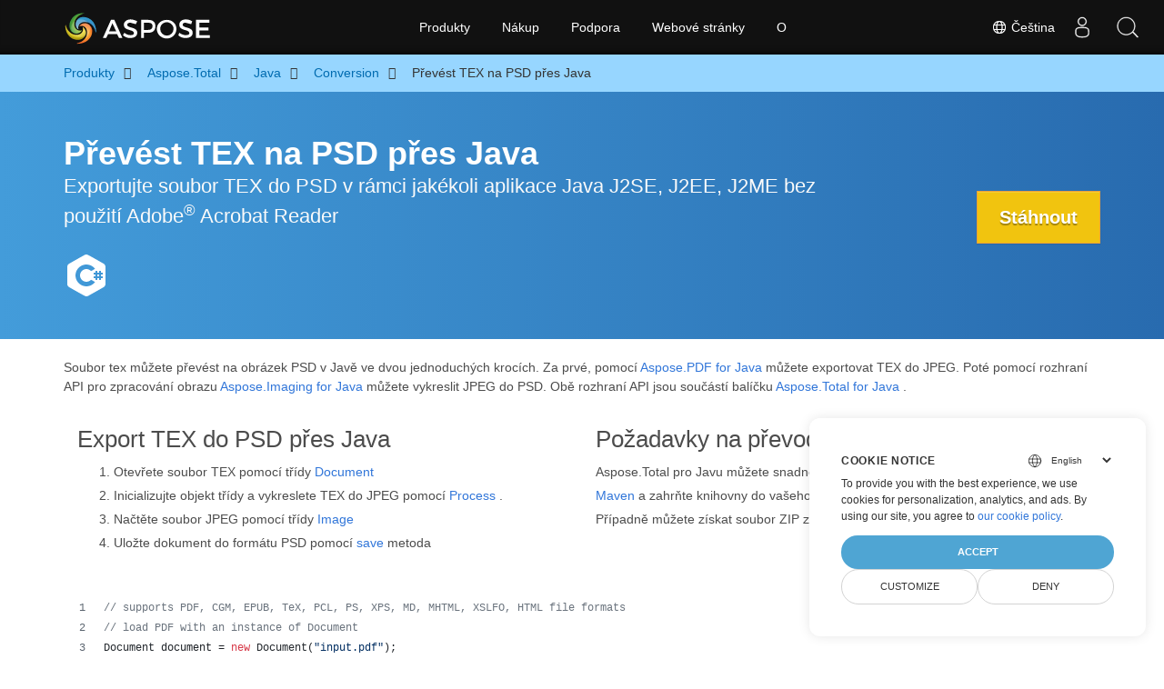

--- FILE ---
content_type: text/html
request_url: https://products.aspose.com/total/cs/java/conversion/tex-to-psd/
body_size: 9097
content:
<!doctype html><html lang=cs class=no-js><head><meta charset=utf-8><link rel=dns-prefetch href=https://www.googletagmanager.com/><script>window.dataLayer=window.dataLayer||[];function gtag(){dataLayer.push(arguments)}gtag("set","url_passthrough",!0),gtag("set","ads_data_redaction",!0),gtag("consent","default",{ad_storage:"denied",ad_user_data:"denied",ad_personalization:"denied",analytics_storage:"denied"}),window.uetq=window.uetq||[],window.uetq.push("consent","default",{ad_storage:"denied"})</script><script>(function(e,t,n,s,o){e[s]=e[s]||[],e[s].push({"gtm.start":(new Date).getTime(),event:"gtm.js"});var a=t.getElementsByTagName(n)[0],i=t.createElement(n),r=s!="dataLayer"?"&l="+s:"";i.async=!0,i.src="https://www.googletagmanager.com/gtm.js?id="+o+r,a.parentNode.insertBefore(i,a)})(window,document,"script","dataLayer","GTM-NJMHSH")</script><meta name=robots content="index, follow"><link rel=apple-touch-icon sizes=180x180 href=https://cms.admin.containerize.com/templates/asposecloud/images/apple-touch-icon.png><link rel=icon type=image/png sizes=32x32 href=https://cms.admin.containerize.com/templates/asposecloud/images/favicon-32x32.png><link rel=icon type=image/png sizes=16x16 href=https://cms.admin.containerize.com/templates/asposecloud/images/favicon-16x16.png><link rel=mask-icon href=https://cms.admin.containerize.com/templates/asposecloud/images/safari-pinned-tab.svg color=#5bbad5><link rel="shortcut icon" href=https://cms.admin.containerize.com/templates/asposecloud/images/favicon.ico><meta name=msapplication-TileColor content="#2b5797"><meta name=msapplication-config content="https://cms.admin.containerize.com/templates/asposecloud/images/browserconfig.xml"><meta name=theme-color content="#ffffff"><meta name=author content="Aspose"><meta charset=utf-8><meta name=viewport content="width=device-width,initial-scale=1,shrink-to-fit=no"><link rel=canonical href=https://products.aspose.com/total/cs/java/conversion/tex-to-psd/><link rel=alternate hreflang=x-default href=https://products.aspose.com/total/java/conversion/tex-to-psd/><link rel=alternate hreflang=en href=https://products.aspose.com/total/java/conversion/tex-to-psd/><link rel=alternate hreflang=fr href=https://products.aspose.com/total/fr/java/conversion/tex-to-psd/><link rel=alternate hreflang=tr href=https://products.aspose.com/total/tr/java/conversion/tex-to-psd/><link rel=alternate hreflang=ja href=https://products.aspose.com/total/ja/java/conversion/tex-to-psd/><link rel=alternate hreflang=de href=https://products.aspose.com/total/de/java/conversion/tex-to-psd/><link rel=alternate hreflang=el href=https://products.aspose.com/total/el/java/conversion/tex-to-psd/><link rel=alternate hreflang=ru href=https://products.aspose.com/total/ru/java/conversion/tex-to-psd/><link rel=alternate hreflang=zh href=https://products.aspose.com/total/zh/java/conversion/tex-to-psd/><link rel=alternate hreflang=nl href=https://products.aspose.com/total/nl/java/conversion/tex-to-psd/><link rel=alternate hreflang=pt href=https://products.aspose.com/total/pt/java/conversion/tex-to-psd/><link rel=alternate hreflang=it href=https://products.aspose.com/total/it/java/conversion/tex-to-psd/><link rel=alternate hreflang=es href=https://products.aspose.com/total/es/java/conversion/tex-to-psd/><link rel=alternate hreflang=ko href=https://products.aspose.com/total/ko/java/conversion/tex-to-psd/><link rel=alternate hreflang=id href=https://products.aspose.com/total/id/java/conversion/tex-to-psd/><link rel=alternate hreflang=sv href=https://products.aspose.com/total/sv/java/conversion/tex-to-psd/><link rel=alternate hreflang=hu href=https://products.aspose.com/total/hu/java/conversion/tex-to-psd/><link rel=alternate hreflang=pl href=https://products.aspose.com/total/pl/java/conversion/tex-to-psd/><link rel=alternate hreflang=uk href=https://products.aspose.com/total/uk/java/conversion/tex-to-psd/><link rel=alternate hreflang=he href=https://products.aspose.com/total/he/java/conversion/tex-to-psd/><link rel=alternate hreflang=ar href=https://products.aspose.com/total/ar/java/conversion/tex-to-psd/><link rel=alternate hreflang=hi href=https://products.aspose.com/total/hi/java/conversion/tex-to-psd/><link rel=alternate hreflang=th href=https://products.aspose.com/total/th/java/conversion/tex-to-psd/><link rel=alternate hreflang=vi href=https://products.aspose.com/total/vi/java/conversion/tex-to-psd/><meta name=generator content="Hugo 0.101.0"><title>Převést TEX na PSD přes Java | products.aspose.com</title><meta name=description content="Exportujte soubor TEX do PSD ve svých aplikacích Java bez použití jakékoli aplikace třetí strany"><script type=application/ld+json>{"@context":"http://schema.org/","@type":"SoftwareApplication","name":"Aspose.Total for Java","applicationCategory":"DeveloperApplication","image":["https://www.aspose.cloud/templates/aspose/img/products/total/aspose_total-for-java.svg"],"description":"Exportujte soubor TEX do PSD ve svých aplikacích Java bez použití jakékoli aplikace třetí strany","downloadUrl":"https://releases.aspose.com/total/java/","releaseNotes":"https://docs.aspose.com/total/java/release-notes/","operatingSystem":["Windows","Linux","macOS"]}</script><script type=application/ld+json>{"@context":"https://schema.org/","@type":"Article","mainEntityOfPage":{"@type":"WebPage","@id":"https:\/\/products.aspose.com\/total\/cs\/java\/conversion\/tex-to-psd\/"},"headline":"Převést TEX na PSD přes Java","description":"Exportujte soubor TEX do PSD ve svých aplikacích Java bez použití jakékoli aplikace třetí strany","image":{"@type":"ImageObject","url":"https://www.aspose.cloud/templates/aspose/img/products/total/aspose_total-for-java.svg","width":"","height":""},"author":{"@type":"Organization","name":"Aspose Pty Ltd"},"publisher":{"@type":"Organization","name":"Aspose Pty Ltd","logo":{"@type":"ImageObject","url":"https://about.aspose.com/templates/aspose/img/svg/aspose-logo.svg","width":"","height":""}},"datePublished":"2025-11-24","wordCount":"795","articleBody":"[Převést TEX na PSD přes Java Exportujte soubor TEX do PSD v rámci jakékoli aplikace Java J2SE, J2EE, J2ME bez použití Adobe® Acrobat Reader Stáhnout \u0026nbsp; Soubor tex můžete převést na obrázek PSD v Javě ve dvou jednoduchých krocích. Za prvé, pomocí Aspose.PDF for Java můžete exportovat TEX do JPEG. Poté pomocí rozhraní API pro zpracování obrazu Aspose.Imaging for Java můžete vykreslit JPEG do PSD. Obě rozhraní API jsou součástí balíčku Aspose.Total for Java . Export TEX do PSD přes Java Otevřete soubor TEX pomocí třídy Document Inicializujte objekt třídy a vykreslete TEX do JPEG pomocí Process . Načtěte soubor JPEG pomocí třídy Image Uložte dokument do formátu PSD pomocí save metoda Požadavky na převod Aspose.Total pro Javu můžete snadno používat přímo z projektu založeného na Maven a zahrňte knihovny do vašeho pom.xml. Případně můžete získat soubor ZIP z stažení . Převeďte TEX na PSD v jediném souboru přes Java API také umožňuje exportovat soubor TEX do PSD do jednoho souboru. Chcete-li převést všechny stránky, můžete nejprve vykreslit svůj dokument TEX do jednoho souboru TIFF a poté můžete soubor TIFF exportovat do PSD. Vstupní soubor můžete otevřít pomocí třídy Document a vytvořit objekty Resolution, TiffSettings a TIFF. Pomocí process můžete získat jeden obrázek TIFF metoda třídy TiffDevice . Nakonec můžete načíst soubor TIFF pomocí třídy Image a uložit jej do formátu PSD pomocí save . Převeďte TEX na PSD s vodoznakem přes Java Pomocí API můžete také exportovat soubor TEX do PSD s vodoznakem v dokumentu PSD. Chcete-li přidat vodoznak, můžete nejprve převést TEX na JPEG a přidat do něj vodoznak. Chcete-li přidat vodoznak, načtěte soubor obrázku pomocí třídy Image , vytvořte objekt Graphics a inicializujte ji pomocí objektu Image, vytvořte novou Matrix objekt a nastavte překlad a transformaci na požadovaný úhel a přidejte vodoznak pomocí Graphics.drawString . Po přidání vodoznaku do obrázku můžete uložit JPEG jako formát PSD. Převést a otočit TEX na soubor PSD přes Java Pomocí API můžete také otočit výstupní obrázek PSD podle svých potřeb. Metodu Image.rotateFlip lze použít k otočení obrázku o 90\/180\/270 stupňů a převrácení obrázku vodorovně nebo svisle. Knihovna poskytuje jednoduché metody pro provádění složitých operací a zároveň zapouzdřuje všechny ošklivé detaily. Můžete určit typ otočení a převrácení, které se má použít na obrázek. Chcete-li obrázek otočit a převrátit, můžete načíst převedený obrázek JPEG pomocí třídy Image a zavolat obrázek. metodu rotationFlip při specifikaci příslušného RotateFlipType . ``` Převod TEX na **PSD (Photoshop Document)** umožňuje, aby byly vizuální prvky generované v LaTeXu plně upravitelné v programu Adobe Photoshop pro návrh a zpracování ve vysoké kvalitě. Klíčové použití Úprava LaTeXových diagramů pro prezentace a plakáty. Příprava grafiky připravené k publikaci s vylepšeními v Photoshopu. Přizpůsobení vzdělávacích nebo školicích vizuálů. Vytváření vizuálně bohatých obrázků pro marketingové nebo akademické účely. Automatizační scénáře Dávkový převod TEX na PSD pro týmy návrhářů. Integrace s automatizovanými pracovními postupy grafického designu. Spuštění vytváření PSD pro generování plakátu nebo infografiky. Export upravitelného LaTeXového diagramu pro úpravy v Photoshopu s více vrstvami. ``` Prozkoumat možnosti konverzace TEX pomocí Java Převést TEXs na CSV (Hodnoty oddělené čárkami) Převést TEXs na DIF (Formát výměny dat) Převést TEXs na EXCEL (Formáty tabulkových souborů) Převést TEXs na FODS (OpenDocument Flat XML tabulka) Převést TEXs na MD (Markdown Language) Převést TEXs na ODS (Tabulka OpenDocument) Převést TEXs na SXC (Tabulka StarOffice Calc) Převést TEXs na TSV (Hodnoty oddělené tabulátorem) Převést TEXs na TXT (Textový dokument) Převést TEXs na XLAM (Doplněk Excel s podporou maker) Převést TEXs na XLSB (Binární sešit Excel) Převést TEXs na XLSM (Tabulka s podporou maker) Převést TEXs na XLT (Šablona Excel 97 - 2003) Převést TEXs na XLTM (Šablona s podporou maker aplikace Excel) Převést TEXs na XLTX (Excel šablona) Převést TEXs na DOCM (Soubor Marco aplikace Microsoft Word 2007) Převést TEXs na DOT (Soubory šablon aplikace Microsoft Word) Převést TEXs na DOTM (Soubor šablony aplikace Microsoft Word 2007\u0026#43;) Převést TEXs na DOTX (Soubor šablony aplikace Microsoft Word) Převést TEXs na FLATOPC (Microsoft Word 2003 WordprocessingML) Převést TEXs na GIF (Grafický výměnný formát) Převést TEXs na MARKDOWN (Lehký značkovací jazyk) Převést TEXs na MHTML (MIME HTML) Převést TEXs na ODP (Formát prezentace OpenDocument) Převést TEXs na ODT (Formát textového souboru OpenDocument) Převést TEXs na OTP (Standardní formát OpenDocument) Převést TEXs na OTT (Šablona OpenDocument) Převést TEXs na PCL (Příkazový jazyk tiskárny) Převést TEXs na POT (Soubory šablon aplikace Microsoft PowerPoint) Převést TEXs na POTM (Soubor šablony Microsoft PowerPoint) Převést TEXs na POTX (Prezentace šablony Microsoft PowerPoint) Převést TEXs na Powerpoint (Prezentační soubory) Převést TEXs na PPS (Prezentace PowerPoint) Převést TEXs na PPSM (Prezentace s podporou maker) Převést TEXs na PPSX (Prezentace PowerPoint) Převést TEXs na PPT (Prezentace v Powerpointu) Převést TEXs na PPTM (Soubor prezentace s podporou maker) Převést TEXs na PS (PostScriptový soubor) Převést TEXs na RTF (Formát RTF) Převést TEXs na SWF (Film Shockwave Flash) \u0026nbsp;]"}</script><script type=application/ld+json>{"@context":"https://schema.org","@type":"Organization","name":"Aspose Pty. Ltd.","url":"https://www.aspose.com","logo":"https://about.aspose.com/templates/aspose/img/svg/aspose-logo.svg","alternateName":"Aspose","sameAs":["https://www.facebook.com/Aspose/","https://twitter.com/Aspose","https://www.youtube.com/user/AsposeVideo","https://www.linkedin.com/company/aspose","https://stackoverflow.com/questions/tagged/aspose","https://aspose.quora.com/","https://aspose.github.io/"],"contactPoint":[{"@type":"ContactPoint","telephone":"+1 903 306 1676","contactType":"sales","areaServed":"US","availableLanguage":"en"},{"@type":"ContactPoint","telephone":"+44 141 628 8900","contactType":"sales","areaServed":"GB","availableLanguage":"en"},{"@type":"ContactPoint","telephone":"+61 2 8006 6987","contactType":"sales","areaServed":"AU","availableLanguage":"en"}]}</script><script type=application/ld+json>{"@context":"https://schema.org","@type":"WebSite","url":"https://www.aspose.com","sameAs":["https://search.aspose.com","https://docs.aspose.com","https://blog.aspose.com","https://forum.aspose.com","https://products.aspose.com","https://about.aspose.com","https://purchase.aspose.com","https://apireference.aspose.com"],"potentialAction":{"@type":"SearchAction","target":"https://search.aspose.com/search/?q={search_term_string}","query-input":"required name=search_term_string"}}</script><meta itemprop=name content="Převést TEX na PSD přes Java"><meta itemprop=description content="Exportujte soubor TEX do PSD ve svých aplikacích Java bez použití jakékoli aplikace třetí strany"><meta property="og:title" content="Převést TEX na PSD přes Java"><meta property="og:description" content="Exportujte soubor TEX do PSD ve svých aplikacích Java bez použití jakékoli aplikace třetí strany"><meta property="og:type" content="website"><meta property="og:url" content="https://products.aspose.com/total/cs/java/conversion/tex-to-psd/"><link href=/total/css/ico.min.css rel=stylesheet><link rel=preload href=/total/css/auto-page.min.css as=style onload='this.onload=null,this.rel="stylesheet"'><noscript><link rel=stylesheet href=/total/css/auto-page.min.css></noscript><script>(function(e,t,n,s,o,i,a){e.ContainerizeMenuObject=o,e[o]=e[o]||function(){(e[o].q=e[o].q||[]).push(arguments)},e[o].l=1*new Date,i=t.createElement(n),a=t.getElementsByTagName(n)[0],i.async=1,i.src=s,a.parentNode.append(i)})(window,document,"script","https://menu-new.containerize.com/scripts/engine.min.js?v=1.0.1","aspose-cs")</script><div class=lang-selector id=locale style=display:none!important><a href=#><em class="flag-cz flag-24"></em>&nbsp;Čeština</a></div><div class="modal fade lanpopup" id=langModal tabindex=-1 aria-labelledby=langModalLabel data-nosnippet aria-modal=true role=dialog style=display:none><div class="modal-dialog modal-dialog-centered modal-lg"><div class=modal-content style=background-color:#343a40><a class=lang-close id=lang-close href=#><img src=/images/close.svg width=14 height=14 alt=Close></em></a><div class=modal-body><div class=rowbox><div class="col langbox"><a href=https://products.aspose.com/total/java/conversion/tex-to-psd/ data-title=En class=langmenu><span><em class="flag-us flag-24"></em>&nbsp;English</span></a></div><div class="col langbox"><a href=https://products.aspose.com/total/fr/java/conversion/tex-to-psd/ data-title=Fr class=langmenu><span><em class="flag-fr flag-24"></em>&nbsp;Français</span></a></div><div class="col langbox"><a href=https://products.aspose.com/total/tr/java/conversion/tex-to-psd/ data-title=Tr class=langmenu><span><em class="flag-tr flag-24"></em>&nbsp;Türkçe</span></a></div><div class="col langbox"><a href=https://products.aspose.com/total/ja/java/conversion/tex-to-psd/ data-title=Ja class=langmenu><span><em class="flag-jp flag-24"></em>&nbsp;日本語</span></a></div><div class="col langbox"><a href=https://products.aspose.com/total/de/java/conversion/tex-to-psd/ data-title=De class=langmenu><span><em class="flag-de flag-24"></em>&nbsp;Deutsch</span></a></div><div class="col langbox"><a href=https://products.aspose.com/total/el/java/conversion/tex-to-psd/ data-title=El class=langmenu><span><em class="flag-gr flag-24"></em>&nbsp;Ελληνικά</span></a></div><div class="col langbox"><a href=https://products.aspose.com/total/ru/java/conversion/tex-to-psd/ data-title=Ru class=langmenu><span><em class="flag-ru flag-24"></em>&nbsp;Русский</span></a></div><div class="col langbox"><a href=https://products.aspose.com/total/zh/java/conversion/tex-to-psd/ data-title=Zh class=langmenu><span><em class="flag-cn flag-24"></em>&nbsp;简体中文</span></a></div><div class="col langbox"><a href=https://products.aspose.com/total/nl/java/conversion/tex-to-psd/ data-title=Nl class=langmenu><span><em class="flag-nl flag-24"></em>&nbsp;Nederlands</span></a></div><div class="col langbox"><a href=https://products.aspose.com/total/pt/java/conversion/tex-to-psd/ data-title=Pt class=langmenu><span><em class="flag-br flag-24"></em>&nbsp;Português</span></a></div><div class="col langbox"><a href=https://products.aspose.com/total/it/java/conversion/tex-to-psd/ data-title=It class=langmenu><span><em class="flag-it flag-24"></em>&nbsp;Italiano</span></a></div><div class="col langbox"><a href=https://products.aspose.com/total/es/java/conversion/tex-to-psd/ data-title=Es class=langmenu><span><em class="flag-es flag-24"></em>&nbsp;Español</span></a></div><div class="col langbox"><a href=https://products.aspose.com/total/ko/java/conversion/tex-to-psd/ data-title=Ko class=langmenu><span><em class="flag-kr flag-24"></em>&nbsp;한국인</span></a></div><div class="col langbox"><a href=https://products.aspose.com/total/id/java/conversion/tex-to-psd/ data-title=Id class=langmenu><span><em class="flag-id flag-24"></em>&nbsp;Indonesian</span></a></div><div class="col langbox"><a href=https://products.aspose.com/total/sv/java/conversion/tex-to-psd/ data-title=Sv class=langmenu><span><em class="flag-se flag-24"></em>&nbsp;Svenska</span></a></div><div class="col langbox"><a href=https://products.aspose.com/total/hu/java/conversion/tex-to-psd/ data-title=Hu class=langmenu><span><em class="flag-hu flag-24"></em>&nbsp;Magyar</span></a></div><div class="col langbox"><a href=https://products.aspose.com/total/pl/java/conversion/tex-to-psd/ data-title=Pl class=langmenu><span><em class="flag-pl flag-24"></em>&nbsp;Polski</span></a></div><div class="col langbox"><a href=https://products.aspose.com/total/uk/java/conversion/tex-to-psd/ data-title=Uk class=langmenu><span><em class="flag-ua flag-24"></em>&nbsp;Україна</span></a></div><div class="col langbox"><a href=https://products.aspose.com/total/he/java/conversion/tex-to-psd/ data-title=He class=langmenu><span><em class="flag-il flag-24"></em>&nbsp;עִברִית</span></a></div><div class="col langbox"><a href=https://products.aspose.com/total/ar/java/conversion/tex-to-psd/ data-title=Ar class=langmenu><span><em class="flag-sa flag-24"></em>&nbsp;عربي</span></a></div><div class="col langbox"><a href=https://products.aspose.com/total/hi/java/conversion/tex-to-psd/ data-title=Hi class=langmenu><span><em class="flag-in flag-24"></em>&nbsp;हिन्दी</span></a></div><div class="col langbox"><a href=https://products.aspose.com/total/th/java/conversion/tex-to-psd/ data-title=Th class=langmenu><span><em class="flag-th flag-24"></em>&nbsp;ไทย</span></a></div><div class="col langbox"><a href=https://products.aspose.com/total/vi/java/conversion/tex-to-psd/ data-title=Vi class=langmenu><span><em class="flag-vn flag-24"></em>&nbsp;Tiếng Việt</span></a></div></div></div></div></div></div></div><script>const langshowpop=document.getElementById("locale"),langhidepop=document.getElementById("lang-close");langshowpop.addEventListener("click",addClass,!1),langhidepop.addEventListener("click",removeClass,!1);function addClass(e){e.preventDefault();var t=document.querySelector(".lanpopup");t.classList.toggle("show")}function removeClass(e){e.preventDefault();var t=document.querySelector(".lanpopup");t.classList.remove("show")}</script><link rel=stylesheet href=https://www.aspose.com/css/locale.min.css><script defer>const observer=new MutationObserver((e,t)=>{const n=document.getElementById("DynabicMenuUserControls");if(n){const e=document.getElementById("locale");n.prepend(e),e.setAttribute("id","localswitch"),e.setAttribute("style","visibility:visible"),t.disconnect();return}});observer.observe(document,{childList:!0,subtree:!0})</script></head><body class=td-section><noscript><iframe src="https://www.googletagmanager.com/ns.html?id=GTM-NJMHSH" height=0 width=0 style=display:none;visibility:hidden></iframe></noscript><script src=https://www.consentise.com/v1.2/consent-min.js data-cookiedomain=.aspose.com data-privacy-policy-url=https://about.aspose.com/legal/privacy-policy/ data-preferred-color=#4FA5D3 data-default-language=en defer></script><style>.bg-light-primary{background:#97d6ff}.productbreadcrumbs li{list-style-type:none}.productbreadcrumbs li{padding:10px 0;display:inline-block;color:#333}.productbreadcrumbs a{display:inline-block;color:#006bb0!important}.productbreadcrumbs li i{margin:0 10px}@media(max-width:688px){.productbreadcrumbs{padding:0 20px!important}}</style><div class="container-fluid bg-light-primary"><div class=container><div class=row><div class="col-md-12 p-0"><ol class="d-flex align-items-center m-0 productbreadcrumbs p-0" itemscope itemtype=https://schema.org/BreadcrumbList><li itemprop=itemListElement itemscope itemtype=https://schema.org/ListItem><a href=/cs/ itemprop=item><span itemprop=name>Produkty</span></a><meta itemprop=position content="1"></li><li itemprop=itemListElement itemscope itemtype=https://schema.org/ListItem><i class="fa fa-angle-right">&nbsp;</i>
<a itemprop=item href=/total/cs/><span itemprop=name>Aspose.Total</span></a><meta itemprop=position content="2"></li><li itemprop=itemListElement itemscope itemtype=https://schema.org/ListItem><i class="fa fa-angle-right">&nbsp;</i>
<a itemprop=item href=/total/cs/java/><span itemprop=name>Java</span></a><meta itemprop=position content="3"></li><li itemprop=itemListElement itemscope itemtype=https://schema.org/ListItem><i class="fa fa-angle-right">&nbsp;</i>
<a itemprop=item href=/total/cs/java/conversion/><span itemprop=name>Conversion</span></a><meta itemprop=position content="4"></li><li itemprop=itemListElement itemscope itemtype=https://schema.org/ListItem><i class="fa fa-angle-right">&nbsp;</i>
<span itemprop=name>Převést TEX na PSD přes Java</span><meta itemprop=position content="5"></li></ol></div></div></div></div><div class="container-fluid td-default td-outer set-min-height"><main role=main class=td-main><style>.header1.header2.productfamilyheader.minify-header{background:#439cda;background:linear-gradient(90deg,#439cda 0%,#286baf 100%)!important;margin-top:0;color:#fff;text-align:center;padding-bottom:45px}.header1.header2.productfamilyheader.minify-header h1,.header1.header2.productfamilyheader.minify-header h2{text-align:center!important}h3.h3title{margin-top:2%!important;margin-bottom:25px;font-size:26px!important;color:#182945!important;width:100%;font-weight:700!important}.faqsection h4{margin-top:2%!important;margin-bottom:10px;font-size:16px!important;color:#182945!important;width:100%;font-weight:600!important}.faqsection p{color:#666}.other-converter span{display:block!important}h4.h3title,h3.h3title{color:#182945!important}.howtolist li{margin-right:0!important;line-height:30px;position:relative;margin-bottom:10px;font-size:18px;list-style-type:none}.howtolist li:before{content:"";position:absolute;left:-30px;top:5px;display:block;background:#006bb0;width:20px;height:20px;color:#fff;text-align:center;line-height:20px;font-size:12px;font-weight:700;border-radius:4px}.howtolist li:nth-child(1):before{content:"1"}.howtolist li:nth-child(2):before{content:"2"}.howtolist li:nth-child(3):before{content:"3"}.howtolist li:nth-child(4):before{content:"4"}.howtolist li:nth-child(5):before{content:"5"}.howtolist li:nth-child(6):before{content:"6"}.howtolist li:nth-child(7):before{content:"7"}.howtolist li:nth-child(8):before{content:"8"}.howtolist li:nth-child(9):before{content:"9"}.howtolist li:nth-child(10):before{content:"10"}.container .mt-0{margin-top:0!important}.container .mb-0{margin-bottom:0!important}.remove-rp{padding-right:0!important}.remove-lp{padding-left:0!important}.highlight pre{padding:20px;border-radius:10px!important}.h2title{margin-top:1rem!important}.bg-light-gray{background:#f7f7f7}.td-outer,.container-fluid.bg-light-primary{padding-left:0;padding-right:0}.pf-landing-page-com .header1 h1,.pf-landing-page-com .header1 h2{text-align:left!important;margin-top:0!important;margin-bottom:0!important}main.td-main p+div .codeblock{padding-top:1rem}.features-section h5{margin-top:0!important}main.td-main p{margin-bottom:0!important}.singleproduct h2.h2title{margin-top:2rem!important;margin-bottom:1rem!important}.pf-landing-page-com{margin-left:0!important;margin-right:0!important}@media(max-width:768px){#howto{padding:10px 20px 20px}#howto ol{padding:0}#howto h2,#howto .h2{text-align:center}.howtolist .howtosection{display:table!important;align-content:center;justify-content:left;margin-top:30px!important}.howtolist .howtosectiongfx{order:1}.howtolist .dflex,.howtolist .howtosectiongfx{display:block}.howtolist ul{list-style-type:none;margin:25px 0 0;padding:0}.howtolist li{line-height:26px;text-align:left;width:100%;margin:0 0 20px;padding-top:0;padding-right:35px;padding-bottom:0;padding-left:0;display:inline-block;text-indent:0;padding-left:30px;font-size:14px}.howtolist li:before{content:"";position:absolute;left:0;top:5px;display:block;background:#006bb0;width:20px;height:20px;color:#fff;text-align:center;line-height:20px;text-indent:0;font-size:12px;font-weight:700;border-radius:4px}.convertypes p{text-align:left!important}.howtolist.d-flex{display:block!important}h3.h3title,h4.h3title{line-height:30px!important;font-size:22px!important}.desktopon{display:none!important}}@media(max-width:668px){.other-converter{max-width:50%}.productbreadcrumbs li:last-child i{margin-left:0!important}.singleproduct h2.h2title{margin-top:1rem!important;margin-bottom:1rem!important}}</style><div class=pf-landing-page-com><div class="container-fluid header1 header2 productfamilyheader minify-header2"><div class=container><div class="row pt-lg-5"><div class="col-md-9 m-auto padding0"><div class="padding0 col-lg-12 tc"><h1 class="mt-0 mb-0">Převést TEX na PSD přes Java</h1><h2 class=pr-h2>Exportujte soubor TEX do PSD v rámci jakékoli aplikace Java J2SE, J2EE, J2ME bez použití Adobe<sup>®</sup> Acrobat Reader</h2><p class="mt-4 platforms-ico" style=text-align:left><a href=https://products.aspose.com/total/cs/net/conversion/tex-to-psd/><img width=50 height=50 src=https://products.aspose.com/total/images/csharp.svg></a></p></div></div><div class="padding0 col-lg-3 tr"><a href=https://releases.aspose.com/total/java/ class="btn btn-warning btn-large">Stáhnout</a></div></div></div></div></div><style>@media(max-width:980px){body .pf-landing-page-com .header2{display:block!important}body .pf-landing-page-com .header1 h1,.pf-landing-page-com .header1 h2{text-align:center!important;margin-top:20px!important}}</style><style>.platforms-ico{text-align:left!Important}.platforms-ico img{filter:invert(100)brightness(100);max-width:50px!important;width:50px!important}@media(max-width:668px){p.platforms-ico{text-align:center!Important}}</style><div class=cleartop>&nbsp;</div><div class="container-fluid productfamilypage bg-gray"><div class="container features-section"><div class=row><p><p>Soubor tex můžete převést na obrázek PSD v Javě ve dvou jednoduchých krocích. Za prvé, pomocí
<a href=https://products.aspose.com/pdf/java/>Aspose.PDF for Java</a>
můžete exportovat TEX do JPEG. Poté pomocí rozhraní API pro zpracování obrazu
<a href=https://products.aspose.com/imaging/java/>Aspose.Imaging for Java</a>
můžete vykreslit JPEG do PSD. Obě rozhraní API jsou součástí balíčku
<a href=https://products.aspose.com/total/java/>Aspose.Total for Java</a>
.</p></p></div></div></div><div class='container-fluid bg-white agp-content section'><div class=container><div class=row><div class="col-md-6 tl"><h2 class=heading-border>Export TEX do PSD přes Java</h2><ol><li>Otevřete soubor TEX pomocí třídy
<a href=https://reference.aspose.com/pdf/java/com.aspose.pdf/Document>Document</a></li><li>Inicializujte objekt třídy a vykreslete TEX do JPEG pomocí
<a href=https://reference.aspose.com/pdf/java/com.aspose.pdf.devices/JpegDevice>Process</a>
.</li><li>Načtěte soubor JPEG pomocí třídy
<a href=https://reference.aspose.com/imaging/java/com.aspose.imaging/Image>Image</a></li><li>Uložte dokument do formátu PSD pomocí
<a href=https://reference.aspose.com/imaging/java/com.aspose.imaging/Image#save-java.lang.String-com.aspose.imaging.ImageOptionsBase->save</a>
metoda</li></ol></div><div class="col-md-6 tl"><h2 class=heading-border>Požadavky na převod</h2><p>Aspose.Total pro Javu můžete snadno používat přímo z projektu založeného na
<a href=https://releases.aspose.com/total/java/>Maven</a>
a zahrňte knihovny do vašeho pom.xml.</p><p>Případně můžete získat soubor ZIP z
<a href=https://releases.aspose.comtotal/java>stažení</a>
.</p></div><div class="remove-rp remove-lp col-md-12"><div class=codeblock id=code><h3></h3><script type=application/javascript src="https://gist.github.com/aspose-com-gists/a0abf986a98e2b1f1e86127b1a4449bd.js?file=convert-pdf-to-image.java"></script></div></div></div></div></div><div class="container-fluid productfamilypage"><div class="features-section singleproduct"><div class=container><div class=row><div class="remove-rp remove-lp col-lg-12"><h2 class=h2title>Převeďte TEX na PSD v jediném souboru přes Java</h2><p>API také umožňuje exportovat soubor TEX do PSD do jednoho souboru. Chcete-li převést všechny stránky, můžete nejprve vykreslit svůj dokument TEX do jednoho souboru TIFF a poté můžete soubor TIFF exportovat do PSD. Vstupní soubor můžete otevřít pomocí třídy
<a href=https://reference.aspose.com/pdf/java/com.aspose.pdf/Document>Document</a>
a vytvořit objekty Resolution, TiffSettings a TIFF. Pomocí
<a href=https://reference.aspose.com/pdf/java/com.aspose.pdf.devices/TiffDevice#process-com.aspose.pdf.IDocument-int-int-java.io.OutputStream->process</a>
můžete získat jeden obrázek TIFF metoda třídy
<a href=https://reference.aspose.com/pdf/java/com.aspose.pdf.devices/TiffDevice>TiffDevice</a>
. Nakonec můžete načíst soubor TIFF pomocí třídy
<a href=https://reference.aspose.com/imaging/java/com.aspose.imaging/Image>Image</a>
a uložit jej do formátu PSD pomocí
<a href=https://reference.aspose.com/imaging/java/com.aspose.imaging/Image#save-java.lang.String-com.aspose.imaging.ImageOptionsBase->save</a>
.</p><div class="remove-rp remove-lp col-md-12"><div class=codeblock id=code><h3></h3><script type=application/javascript src="https://gist.github.com/aspose-com-gists/a0abf986a98e2b1f1e86127b1a4449bd.js?file=convert-pdf-to-single-file.java"></script></div></div></div></div></div></div></div><div class="container-fluid productfamilypage"><div class="features-section singleproduct"><div class=container><div class=row><div class="remove-rp remove-lp col-lg-12"><h2 class=h2title>Převeďte TEX na PSD s vodoznakem přes Java</h2><p>Pomocí API můžete také exportovat soubor TEX do PSD s vodoznakem v dokumentu PSD. Chcete-li přidat vodoznak, můžete nejprve převést TEX na JPEG a přidat do něj vodoznak. Chcete-li přidat vodoznak, načtěte soubor obrázku pomocí třídy
<a href=https://reference.aspose.com/imaging/java/com.aspose.imaging/Image>Image</a>
, vytvořte objekt
<a href=https://reference.aspose.com/imaging/java/com.aspose.imaging/Graphics>Graphics</a>
a inicializujte ji pomocí objektu Image, vytvořte novou
<a href=https://reference.aspose.com/imaging/java/com.aspose.imaging/Matrix>Matrix</a>
objekt a nastavte překlad a transformaci na požadovaný úhel a přidejte vodoznak pomocí
<a href=https://reference.aspose.com/imaging/java/com.aspose.imaging/Graphics#drawString-java.lang.String-com.aspose.imaging.Font-com.aspose.imaging.Brush-float-float->Graphics.drawString</a>
. Po přidání vodoznaku do obrázku můžete uložit JPEG jako formát PSD.</p><div class="remove-rp remove-lp col-md-12"><div class=codeblock id=code><h3></h3><script type=application/javascript src="https://gist.github.com/aspose-com-gists/a0abf986a98e2b1f1e86127b1a4449bd.js?file=convert-pdf-to-image-with-watermark.java"></script></div></div></div></div></div></div></div><div class="container-fluid productfamilypage"><div class="features-section singleproduct"><div class=container><div class=row><div class="remove-rp remove-lp col-lg-12"><h2 class=h2title>Převést a otočit TEX na soubor PSD přes Java</h2><p>Pomocí API můžete také otočit výstupní obrázek PSD podle svých potřeb. Metodu Image.rotateFlip lze použít k otočení obrázku o 90/180/270 stupňů a převrácení obrázku vodorovně nebo svisle. Knihovna poskytuje jednoduché metody pro provádění složitých operací a zároveň zapouzdřuje všechny ošklivé detaily. Můžete určit typ otočení a převrácení, které se má použít na obrázek. Chcete-li obrázek otočit a převrátit, můžete načíst převedený obrázek JPEG pomocí třídy
<a href=https://reference.aspose.com/imaging/java/com.aspose.imaging/Image>Image</a>
a zavolat obrázek. metodu rotationFlip při specifikaci příslušného
<a href=https://reference.aspose.com/imaging/java/com.aspose.imaging/RotateFlipType>RotateFlipType</a>
.</p><div class="remove-rp remove-lp col-md-12"><div class=codeblock id=code><h3></h3><script type=application/javascript src="https://gist.github.com/aspose-com-gists/a0abf986a98e2b1f1e86127b1a4449bd.js?file=convert-and-rotate-pdf-to-image.java"></script></div></div></div></div></div></div></div>```<div class='container-fluid bg-white agp-content section'><div class=container><div class=row>Převod TEX na **PSD (Photoshop Document)** umožňuje, aby byly vizuální prvky generované v LaTeXu plně upravitelné v programu Adobe Photoshop pro návrh a zpracování ve vysoké kvalitě.<div class="col-md-6 tl"><h2 class=heading-border>Klíčové použití</h2><ul><li><p>Úprava LaTeXových diagramů pro prezentace a plakáty.</p></li><li><p>Příprava grafiky připravené k publikaci s vylepšeními v Photoshopu.</p></li><li><p>Přizpůsobení vzdělávacích nebo školicích vizuálů.</p></li><li><p>Vytváření vizuálně bohatých obrázků pro marketingové nebo akademické účely.</p></li></ul></div><div class="col-md-6 tl"><h2 class=heading-border>Automatizační scénáře</h2><ul><li><p>Dávkový převod TEX na PSD pro týmy návrhářů.</p></li><li><p>Integrace s automatizovanými pracovními postupy grafického designu.</p></li><li><p>Spuštění vytváření PSD pro generování plakátu nebo infografiky.</p></li><li><p>Export upravitelného LaTeXového diagramu pro úpravy v Photoshopu s více vrstvami.</p></li></ul></div></div></div></div>```<div class='pf-landing-page-com autogen'><div class="col-md-12 pt-5 pb-5 convertypes bg-white agp-content section" id=dvOtherSupportedConversions><div class=container><h3 id="hOtherSupportedFeatureHeading tc" class="tc d-block">Prozkoumat možnosti konverzace TEX pomocí Java</h3><div class="row other-converters"><div class="col-md-3 other-converter"><a href=https://products.aspose.com/total/cs/java/conversion/tex-to-csv/>Převést TEXs na CSV</a>
(Hodnoty oddělené čárkami)</div><div class="col-md-3 other-converter"><a href=https://products.aspose.com/total/cs/java/conversion/tex-to-dif/>Převést TEXs na DIF</a>
(Formát výměny dat)</div><div class="col-md-3 other-converter"><a href=https://products.aspose.com/total/cs/java/conversion/tex-to-excel/>Převést TEXs na EXCEL</a>
(Formáty tabulkových souborů)</div><div class="col-md-3 other-converter"><a href=https://products.aspose.com/total/cs/java/conversion/tex-to-fods/>Převést TEXs na FODS</a>
(OpenDocument Flat XML tabulka)</div><div class="col-md-3 other-converter"><a href=https://products.aspose.com/total/cs/java/conversion/tex-to-md/>Převést TEXs na MD</a>
(Markdown Language)</div><div class="col-md-3 other-converter"><a href=https://products.aspose.com/total/cs/java/conversion/tex-to-ods/>Převést TEXs na ODS</a>
(Tabulka OpenDocument)</div><div class="col-md-3 other-converter"><a href=https://products.aspose.com/total/cs/java/conversion/tex-to-sxc/>Převést TEXs na SXC</a>
(Tabulka StarOffice Calc)</div><div class="col-md-3 other-converter"><a href=https://products.aspose.com/total/cs/java/conversion/tex-to-tsv/>Převést TEXs na TSV</a>
(Hodnoty oddělené tabulátorem)</div><div class="col-md-3 other-converter"><a href=https://products.aspose.com/total/cs/java/conversion/tex-to-txt/>Převést TEXs na TXT</a>
(Textový dokument)</div><div class="col-md-3 other-converter"><a href=https://products.aspose.com/total/cs/java/conversion/tex-to-xlam/>Převést TEXs na XLAM</a>
(Doplněk Excel s podporou maker)</div><div class="col-md-3 other-converter"><a href=https://products.aspose.com/total/cs/java/conversion/tex-to-xlsb/>Převést TEXs na XLSB</a>
(Binární sešit Excel)</div><div class="col-md-3 other-converter"><a href=https://products.aspose.com/total/cs/java/conversion/tex-to-xlsm/>Převést TEXs na XLSM</a>
(Tabulka s podporou maker)</div><div class="col-md-3 other-converter"><a href=https://products.aspose.com/total/cs/java/conversion/tex-to-xlt/>Převést TEXs na XLT</a>
(Šablona Excel 97 - 2003)</div><div class="col-md-3 other-converter"><a href=https://products.aspose.com/total/cs/java/conversion/tex-to-xltm/>Převést TEXs na XLTM</a>
(Šablona s podporou maker aplikace Excel)</div><div class="col-md-3 other-converter"><a href=https://products.aspose.com/total/cs/java/conversion/tex-to-xltx/>Převést TEXs na XLTX</a>
(Excel šablona)</div><div class="col-md-3 other-converter"><a href=https://products.aspose.com/total/cs/java/conversion/tex-to-docm/>Převést TEXs na DOCM</a>
(Soubor Marco aplikace Microsoft Word 2007)</div><div class="col-md-3 other-converter"><a href=https://products.aspose.com/total/cs/java/conversion/tex-to-dot/>Převést TEXs na DOT</a>
(Soubory šablon aplikace Microsoft Word)</div><div class="col-md-3 other-converter"><a href=https://products.aspose.com/total/cs/java/conversion/tex-to-dotm/>Převést TEXs na DOTM</a>
(Soubor šablony aplikace Microsoft Word 2007+)</div><div class="col-md-3 other-converter"><a href=https://products.aspose.com/total/cs/java/conversion/tex-to-dotx/>Převést TEXs na DOTX</a>
(Soubor šablony aplikace Microsoft Word)</div><div class="col-md-3 other-converter"><a href=https://products.aspose.com/total/cs/java/conversion/tex-to-flatopc/>Převést TEXs na FLATOPC</a>
(Microsoft Word 2003 WordprocessingML)</div><div class="col-md-3 other-converter"><a href=https://products.aspose.com/total/cs/java/conversion/tex-to-gif/>Převést TEXs na GIF</a>
(Grafický výměnný formát)</div><div class="col-md-3 other-converter"><a href=https://products.aspose.com/total/cs/java/conversion/tex-to-markdown/>Převést TEXs na MARKDOWN</a>
(Lehký značkovací jazyk)</div><div class="col-md-3 other-converter"><a href=https://products.aspose.com/total/cs/java/conversion/tex-to-mhtml/>Převést TEXs na MHTML</a>
(MIME HTML)</div><div class="col-md-3 other-converter"><a href=https://products.aspose.com/total/cs/java/conversion/tex-to-odp/>Převést TEXs na ODP</a>
(Formát prezentace OpenDocument)</div><div class="col-md-3 other-converter"><a href=https://products.aspose.com/total/cs/java/conversion/tex-to-odt/>Převést TEXs na ODT</a>
(Formát textového souboru OpenDocument)</div><div class="col-md-3 other-converter"><a href=https://products.aspose.com/total/cs/java/conversion/tex-to-otp/>Převést TEXs na OTP</a>
(Standardní formát OpenDocument)</div><div class="col-md-3 other-converter"><a href=https://products.aspose.com/total/cs/java/conversion/tex-to-ott/>Převést TEXs na OTT</a>
(Šablona OpenDocument)</div><div class="col-md-3 other-converter"><a href=https://products.aspose.com/total/cs/java/conversion/tex-to-pcl/>Převést TEXs na PCL</a>
(Příkazový jazyk tiskárny)</div><div class="col-md-3 other-converter"><a href=https://products.aspose.com/total/cs/java/conversion/tex-to-pot/>Převést TEXs na POT</a>
(Soubory šablon aplikace Microsoft PowerPoint)</div><div class="col-md-3 other-converter"><a href=https://products.aspose.com/total/cs/java/conversion/tex-to-potm/>Převést TEXs na POTM</a>
(Soubor šablony Microsoft PowerPoint)</div><div class="col-md-3 other-converter"><a href=https://products.aspose.com/total/cs/java/conversion/tex-to-potx/>Převést TEXs na POTX</a>
(Prezentace šablony Microsoft PowerPoint)</div><div class="col-md-3 other-converter"><a href=https://products.aspose.com/total/cs/java/conversion/tex-to-powerpoint/>Převést TEXs na Powerpoint</a>
(Prezentační soubory)</div><div class="col-md-3 other-converter"><a href=https://products.aspose.com/total/cs/java/conversion/tex-to-pps/>Převést TEXs na PPS</a>
(Prezentace PowerPoint)</div><div class="col-md-3 other-converter"><a href=https://products.aspose.com/total/cs/java/conversion/tex-to-ppsm/>Převést TEXs na PPSM</a>
(Prezentace s podporou maker)</div><div class="col-md-3 other-converter"><a href=https://products.aspose.com/total/cs/java/conversion/tex-to-ppsx/>Převést TEXs na PPSX</a>
(Prezentace PowerPoint)</div><div class="col-md-3 other-converter"><a href=https://products.aspose.com/total/cs/java/conversion/tex-to-ppt/>Převést TEXs na PPT</a>
(Prezentace v Powerpointu)</div><div class="col-md-3 other-converter"><a href=https://products.aspose.com/total/cs/java/conversion/tex-to-pptm/>Převést TEXs na PPTM</a>
(Soubor prezentace s podporou maker)</div><div class="col-md-3 other-converter"><a href=https://products.aspose.com/total/cs/java/conversion/tex-to-ps/>Převést TEXs na PS</a>
(PostScriptový soubor)</div><div class="col-md-3 other-converter"><a href=https://products.aspose.com/total/cs/java/conversion/tex-to-rtf/>Převést TEXs na RTF</a>
(Formát RTF)</div><div class="col-md-3 other-converter"><a href=https://products.aspose.com/total/cs/java/conversion/tex-to-swf/>Převést TEXs na SWF</a>
(Film Shockwave Flash)</div></div></div></div></div><div id=back-top><a class=backtop style=cursor:pointer;display:inline;opacity:1>&nbsp;</a></div></div></main></div><script src=https://code.jquery.com/jquery-3.3.1.min.js integrity="sha256-FgpCb/KJQlLNfOu91ta32o/NMZxltwRo8QtmkMRdAu8=" crossorigin=anonymous></script><script defer src=/total/js/main.min.bcff3ebc12e5204436729789d5fdbb30bd3f02f3529ae312b91c61c2335100e9.js integrity="sha256-vP8+vBLlIEQ2cpeJ1f27ML0/AvNSmuMSuRxhwjNRAOk=" crossorigin=anonymous></script><div id=DynabicMenuFooter></div></body></html>

--- FILE ---
content_type: text/javascript; charset=utf-8
request_url: https://gist.github.com/aspose-com-gists/a0abf986a98e2b1f1e86127b1a4449bd.js?file=convert-and-rotate-pdf-to-image.java
body_size: 2567
content:
document.write('<link rel="stylesheet" href="https://github.githubassets.com/assets/gist-embed-68783a026c0c.css">')
document.write('<div id=\"gist113427547\" class=\"gist\">\n    <div class=\"gist-file\" translate=\"no\" data-color-mode=\"light\" data-light-theme=\"light\">\n      <div class=\"gist-data\">\n        <div class=\"js-gist-file-update-container js-task-list-container\">\n  <div id=\"file-convert-and-rotate-pdf-to-image-java\" class=\"file my-2\">\n    \n    <div itemprop=\"text\"\n      class=\"Box-body p-0 blob-wrapper data type-java  \"\n      style=\"overflow: auto\" tabindex=\"0\" role=\"region\"\n      aria-label=\"convert-and-rotate-pdf-to-image.java content, created by aspose-com-gists on 01:58AM on December 06, 2021.\"\n    >\n\n        \n<div class=\"js-check-hidden-unicode js-blob-code-container blob-code-content\">\n\n  <template class=\"js-file-alert-template\">\n  <div data-view-component=\"true\" class=\"flash flash-warn flash-full d-flex flex-items-center\">\n  <svg aria-hidden=\"true\" height=\"16\" viewBox=\"0 0 16 16\" version=\"1.1\" width=\"16\" data-view-component=\"true\" class=\"octicon octicon-alert\">\n    <path d=\"M6.457 1.047c.659-1.234 2.427-1.234 3.086 0l6.082 11.378A1.75 1.75 0 0 1 14.082 15H1.918a1.75 1.75 0 0 1-1.543-2.575Zm1.763.707a.25.25 0 0 0-.44 0L1.698 13.132a.25.25 0 0 0 .22.368h12.164a.25.25 0 0 0 .22-.368Zm.53 3.996v2.5a.75.75 0 0 1-1.5 0v-2.5a.75.75 0 0 1 1.5 0ZM9 11a1 1 0 1 1-2 0 1 1 0 0 1 2 0Z\"><\/path>\n<\/svg>\n    <span>\n      This file contains hidden or bidirectional Unicode text that may be interpreted or compiled differently than what appears below. To review, open the file in an editor that reveals hidden Unicode characters.\n      <a class=\"Link--inTextBlock\" href=\"https://github.co/hiddenchars\" target=\"_blank\">Learn more about bidirectional Unicode characters<\/a>\n    <\/span>\n\n\n  <div data-view-component=\"true\" class=\"flash-action\">        <a href=\"{{ revealButtonHref }}\" data-view-component=\"true\" class=\"btn-sm btn\">    Show hidden characters\n<\/a>\n<\/div>\n<\/div><\/template>\n<template class=\"js-line-alert-template\">\n  <span aria-label=\"This line has hidden Unicode characters\" data-view-component=\"true\" class=\"line-alert tooltipped tooltipped-e\">\n    <svg aria-hidden=\"true\" height=\"16\" viewBox=\"0 0 16 16\" version=\"1.1\" width=\"16\" data-view-component=\"true\" class=\"octicon octicon-alert\">\n    <path d=\"M6.457 1.047c.659-1.234 2.427-1.234 3.086 0l6.082 11.378A1.75 1.75 0 0 1 14.082 15H1.918a1.75 1.75 0 0 1-1.543-2.575Zm1.763.707a.25.25 0 0 0-.44 0L1.698 13.132a.25.25 0 0 0 .22.368h12.164a.25.25 0 0 0 .22-.368Zm.53 3.996v2.5a.75.75 0 0 1-1.5 0v-2.5a.75.75 0 0 1 1.5 0ZM9 11a1 1 0 1 1-2 0 1 1 0 0 1 2 0Z\"><\/path>\n<\/svg>\n<\/span><\/template>\n\n  <table data-hpc class=\"highlight tab-size js-file-line-container\" data-tab-size=\"4\" data-paste-markdown-skip data-tagsearch-path=\"convert-and-rotate-pdf-to-image.java\">\n        <tr>\n          <td id=\"file-convert-and-rotate-pdf-to-image-java-L1\" class=\"blob-num js-line-number js-blob-rnum\" data-line-number=\"1\"><\/td>\n          <td id=\"file-convert-and-rotate-pdf-to-image-java-LC1\" class=\"blob-code blob-code-inner js-file-line\"><span class=pl-c>// supports PDF, CGM, EPUB, TeX, PCL, PS, XPS, MD, MHTML, XSLFO, HTML file formats<\/span><\/td>\n        <\/tr>\n        <tr>\n          <td id=\"file-convert-and-rotate-pdf-to-image-java-L2\" class=\"blob-num js-line-number js-blob-rnum\" data-line-number=\"2\"><\/td>\n          <td id=\"file-convert-and-rotate-pdf-to-image-java-LC2\" class=\"blob-code blob-code-inner js-file-line\"><span class=pl-c>// load PDF with an instance of Document<\/span><\/td>\n        <\/tr>\n        <tr>\n          <td id=\"file-convert-and-rotate-pdf-to-image-java-L3\" class=\"blob-num js-line-number js-blob-rnum\" data-line-number=\"3\"><\/td>\n          <td id=\"file-convert-and-rotate-pdf-to-image-java-LC3\" class=\"blob-code blob-code-inner js-file-line\"><span class=pl-smi>Document<\/span> <span class=pl-s1>document<\/span> = <span class=pl-k>new<\/span> <span class=pl-smi>Document<\/span>(<span class=pl-s>&quot;input.pdf&quot;<\/span>);<\/td>\n        <\/tr>\n        <tr>\n          <td id=\"file-convert-and-rotate-pdf-to-image-java-L4\" class=\"blob-num js-line-number js-blob-rnum\" data-line-number=\"4\"><\/td>\n          <td id=\"file-convert-and-rotate-pdf-to-image-java-LC4\" class=\"blob-code blob-code-inner js-file-line\">\n<\/td>\n        <\/tr>\n        <tr>\n          <td id=\"file-convert-and-rotate-pdf-to-image-java-L5\" class=\"blob-num js-line-number js-blob-rnum\" data-line-number=\"5\"><\/td>\n          <td id=\"file-convert-and-rotate-pdf-to-image-java-LC5\" class=\"blob-code blob-code-inner js-file-line\"><span class=pl-c>// create an object of JpegDevice<\/span><\/td>\n        <\/tr>\n        <tr>\n          <td id=\"file-convert-and-rotate-pdf-to-image-java-L6\" class=\"blob-num js-line-number js-blob-rnum\" data-line-number=\"6\"><\/td>\n          <td id=\"file-convert-and-rotate-pdf-to-image-java-LC6\" class=\"blob-code blob-code-inner js-file-line\"><span class=pl-smi>JpegDevice<\/span> <span class=pl-s1>renderer<\/span> = <span class=pl-k>new<\/span> <span class=pl-smi>JpegDevice<\/span>();<\/td>\n        <\/tr>\n        <tr>\n          <td id=\"file-convert-and-rotate-pdf-to-image-java-L7\" class=\"blob-num js-line-number js-blob-rnum\" data-line-number=\"7\"><\/td>\n          <td id=\"file-convert-and-rotate-pdf-to-image-java-LC7\" class=\"blob-code blob-code-inner js-file-line\">\n<\/td>\n        <\/tr>\n        <tr>\n          <td id=\"file-convert-and-rotate-pdf-to-image-java-L8\" class=\"blob-num js-line-number js-blob-rnum\" data-line-number=\"8\"><\/td>\n          <td id=\"file-convert-and-rotate-pdf-to-image-java-LC8\" class=\"blob-code blob-code-inner js-file-line\"><span class=pl-c>// convert first of a particular PDF page to JPEG format<\/span><\/td>\n        <\/tr>\n        <tr>\n          <td id=\"file-convert-and-rotate-pdf-to-image-java-L9\" class=\"blob-num js-line-number js-blob-rnum\" data-line-number=\"9\"><\/td>\n          <td id=\"file-convert-and-rotate-pdf-to-image-java-LC9\" class=\"blob-code blob-code-inner js-file-line\"><span class=pl-s1>renderer<\/span>.<span class=pl-en>process<\/span>(<span class=pl-s1>document<\/span>.<span class=pl-en>getPages<\/span>().<span class=pl-en>get_Item<\/span>(<span class=pl-c1>1<\/span>), <span class=pl-s>&quot;output.jpeg&quot;<\/span>);<\/td>\n        <\/tr>\n        <tr>\n          <td id=\"file-convert-and-rotate-pdf-to-image-java-L10\" class=\"blob-num js-line-number js-blob-rnum\" data-line-number=\"10\"><\/td>\n          <td id=\"file-convert-and-rotate-pdf-to-image-java-LC10\" class=\"blob-code blob-code-inner js-file-line\">\n<\/td>\n        <\/tr>\n        <tr>\n          <td id=\"file-convert-and-rotate-pdf-to-image-java-L11\" class=\"blob-num js-line-number js-blob-rnum\" data-line-number=\"11\"><\/td>\n          <td id=\"file-convert-and-rotate-pdf-to-image-java-LC11\" class=\"blob-code blob-code-inner js-file-line\"><span class=pl-c>// load JPEG file <\/span><\/td>\n        <\/tr>\n        <tr>\n          <td id=\"file-convert-and-rotate-pdf-to-image-java-L12\" class=\"blob-num js-line-number js-blob-rnum\" data-line-number=\"12\"><\/td>\n          <td id=\"file-convert-and-rotate-pdf-to-image-java-LC12\" class=\"blob-code blob-code-inner js-file-line\"><span class=pl-smi>Image<\/span> <span class=pl-s1>image<\/span> = <span class=pl-smi>Image<\/span>.<span class=pl-en>Load<\/span>(<span class=pl-s>&quot;output.jpeg&quot;<\/span>);<\/td>\n        <\/tr>\n        <tr>\n          <td id=\"file-convert-and-rotate-pdf-to-image-java-L13\" class=\"blob-num js-line-number js-blob-rnum\" data-line-number=\"13\"><\/td>\n          <td id=\"file-convert-and-rotate-pdf-to-image-java-LC13\" class=\"blob-code blob-code-inner js-file-line\"><span class=pl-c>// roate image<\/span><\/td>\n        <\/tr>\n        <tr>\n          <td id=\"file-convert-and-rotate-pdf-to-image-java-L14\" class=\"blob-num js-line-number js-blob-rnum\" data-line-number=\"14\"><\/td>\n          <td id=\"file-convert-and-rotate-pdf-to-image-java-LC14\" class=\"blob-code blob-code-inner js-file-line\"><span class=pl-s1>image<\/span>.<span class=pl-en>RotateFlip<\/span>(<span class=pl-smi>RotateFlipType<\/span>.<span class=pl-s1>Rotate270FlipNone<\/span>);<\/td>\n        <\/tr>\n        <tr>\n          <td id=\"file-convert-and-rotate-pdf-to-image-java-L15\" class=\"blob-num js-line-number js-blob-rnum\" data-line-number=\"15\"><\/td>\n          <td id=\"file-convert-and-rotate-pdf-to-image-java-LC15\" class=\"blob-code blob-code-inner js-file-line\"><span class=pl-c>// supports Dicom, Jpeg2000, Apng, Psd, Dxf, Wmf, Emz, Wmz, Tga, Svgz file formats<\/span><\/td>\n        <\/tr>\n        <tr>\n          <td id=\"file-convert-and-rotate-pdf-to-image-java-L16\" class=\"blob-num js-line-number js-blob-rnum\" data-line-number=\"16\"><\/td>\n          <td id=\"file-convert-and-rotate-pdf-to-image-java-LC16\" class=\"blob-code blob-code-inner js-file-line\"><span class=pl-c>// save JPEG to PSD file format<\/span><\/td>\n        <\/tr>\n        <tr>\n          <td id=\"file-convert-and-rotate-pdf-to-image-java-L17\" class=\"blob-num js-line-number js-blob-rnum\" data-line-number=\"17\"><\/td>\n          <td id=\"file-convert-and-rotate-pdf-to-image-java-LC17\" class=\"blob-code blob-code-inner js-file-line\"><span class=pl-s1>image<\/span>.<span class=pl-en>save<\/span>(<span class=pl-s>&quot;output.psd&quot;<\/span>, <span class=pl-k>new<\/span> <span class=pl-smi>PsdOptions<\/span>());<\/td>\n        <\/tr>\n  <\/table>\n<\/div>\n\n\n    <\/div>\n\n  <\/div>\n<\/div>\n\n      <\/div>\n      <div class=\"gist-meta\">\n        <a href=\"https://gist.github.com/aspose-com-gists/a0abf986a98e2b1f1e86127b1a4449bd/raw/711ef23fdabf9dbb3d1379e1d52aa3dae953e178/convert-and-rotate-pdf-to-image.java\" style=\"float:right\" class=\"Link--inTextBlock\">view raw<\/a>\n        <a href=\"https://gist.github.com/aspose-com-gists/a0abf986a98e2b1f1e86127b1a4449bd#file-convert-and-rotate-pdf-to-image-java\" class=\"Link--inTextBlock\">\n          convert-and-rotate-pdf-to-image.java\n        <\/a>\n        hosted with &#10084; by <a class=\"Link--inTextBlock\" href=\"https://github.com\">GitHub<\/a>\n      <\/div>\n    <\/div>\n<\/div>\n')


--- FILE ---
content_type: text/javascript; charset=utf-8
request_url: https://gist.github.com/aspose-com-gists/a0abf986a98e2b1f1e86127b1a4449bd.js?file=convert-pdf-to-image.java
body_size: 2483
content:
document.write('<link rel="stylesheet" href="https://github.githubassets.com/assets/gist-embed-68783a026c0c.css">')
document.write('<div id=\"gist113427547\" class=\"gist\">\n    <div class=\"gist-file\" translate=\"no\" data-color-mode=\"light\" data-light-theme=\"light\">\n      <div class=\"gist-data\">\n        <div class=\"js-gist-file-update-container js-task-list-container\">\n  <div id=\"file-convert-pdf-to-image-java\" class=\"file my-2\">\n    \n    <div itemprop=\"text\"\n      class=\"Box-body p-0 blob-wrapper data type-java  \"\n      style=\"overflow: auto\" tabindex=\"0\" role=\"region\"\n      aria-label=\"convert-pdf-to-image.java content, created by aspose-com-gists on 01:58AM on December 06, 2021.\"\n    >\n\n        \n<div class=\"js-check-hidden-unicode js-blob-code-container blob-code-content\">\n\n  <template class=\"js-file-alert-template\">\n  <div data-view-component=\"true\" class=\"flash flash-warn flash-full d-flex flex-items-center\">\n  <svg aria-hidden=\"true\" height=\"16\" viewBox=\"0 0 16 16\" version=\"1.1\" width=\"16\" data-view-component=\"true\" class=\"octicon octicon-alert\">\n    <path d=\"M6.457 1.047c.659-1.234 2.427-1.234 3.086 0l6.082 11.378A1.75 1.75 0 0 1 14.082 15H1.918a1.75 1.75 0 0 1-1.543-2.575Zm1.763.707a.25.25 0 0 0-.44 0L1.698 13.132a.25.25 0 0 0 .22.368h12.164a.25.25 0 0 0 .22-.368Zm.53 3.996v2.5a.75.75 0 0 1-1.5 0v-2.5a.75.75 0 0 1 1.5 0ZM9 11a1 1 0 1 1-2 0 1 1 0 0 1 2 0Z\"><\/path>\n<\/svg>\n    <span>\n      This file contains hidden or bidirectional Unicode text that may be interpreted or compiled differently than what appears below. To review, open the file in an editor that reveals hidden Unicode characters.\n      <a class=\"Link--inTextBlock\" href=\"https://github.co/hiddenchars\" target=\"_blank\">Learn more about bidirectional Unicode characters<\/a>\n    <\/span>\n\n\n  <div data-view-component=\"true\" class=\"flash-action\">        <a href=\"{{ revealButtonHref }}\" data-view-component=\"true\" class=\"btn-sm btn\">    Show hidden characters\n<\/a>\n<\/div>\n<\/div><\/template>\n<template class=\"js-line-alert-template\">\n  <span aria-label=\"This line has hidden Unicode characters\" data-view-component=\"true\" class=\"line-alert tooltipped tooltipped-e\">\n    <svg aria-hidden=\"true\" height=\"16\" viewBox=\"0 0 16 16\" version=\"1.1\" width=\"16\" data-view-component=\"true\" class=\"octicon octicon-alert\">\n    <path d=\"M6.457 1.047c.659-1.234 2.427-1.234 3.086 0l6.082 11.378A1.75 1.75 0 0 1 14.082 15H1.918a1.75 1.75 0 0 1-1.543-2.575Zm1.763.707a.25.25 0 0 0-.44 0L1.698 13.132a.25.25 0 0 0 .22.368h12.164a.25.25 0 0 0 .22-.368Zm.53 3.996v2.5a.75.75 0 0 1-1.5 0v-2.5a.75.75 0 0 1 1.5 0ZM9 11a1 1 0 1 1-2 0 1 1 0 0 1 2 0Z\"><\/path>\n<\/svg>\n<\/span><\/template>\n\n  <table data-hpc class=\"highlight tab-size js-file-line-container\" data-tab-size=\"4\" data-paste-markdown-skip data-tagsearch-path=\"convert-pdf-to-image.java\">\n        <tr>\n          <td id=\"file-convert-pdf-to-image-java-L1\" class=\"blob-num js-line-number js-blob-rnum\" data-line-number=\"1\"><\/td>\n          <td id=\"file-convert-pdf-to-image-java-LC1\" class=\"blob-code blob-code-inner js-file-line\"><span class=pl-c>// supports PDF, CGM, EPUB, TeX, PCL, PS, XPS, MD, MHTML, XSLFO, HTML file formats<\/span><\/td>\n        <\/tr>\n        <tr>\n          <td id=\"file-convert-pdf-to-image-java-L2\" class=\"blob-num js-line-number js-blob-rnum\" data-line-number=\"2\"><\/td>\n          <td id=\"file-convert-pdf-to-image-java-LC2\" class=\"blob-code blob-code-inner js-file-line\"><span class=pl-c>// load PDF with an instance of Document<\/span><\/td>\n        <\/tr>\n        <tr>\n          <td id=\"file-convert-pdf-to-image-java-L3\" class=\"blob-num js-line-number js-blob-rnum\" data-line-number=\"3\"><\/td>\n          <td id=\"file-convert-pdf-to-image-java-LC3\" class=\"blob-code blob-code-inner js-file-line\"><span class=pl-smi>Document<\/span> <span class=pl-s1>document<\/span> = <span class=pl-k>new<\/span> <span class=pl-smi>Document<\/span>(<span class=pl-s>&quot;input.pdf&quot;<\/span>);<\/td>\n        <\/tr>\n        <tr>\n          <td id=\"file-convert-pdf-to-image-java-L4\" class=\"blob-num js-line-number js-blob-rnum\" data-line-number=\"4\"><\/td>\n          <td id=\"file-convert-pdf-to-image-java-LC4\" class=\"blob-code blob-code-inner js-file-line\">\n<\/td>\n        <\/tr>\n        <tr>\n          <td id=\"file-convert-pdf-to-image-java-L5\" class=\"blob-num js-line-number js-blob-rnum\" data-line-number=\"5\"><\/td>\n          <td id=\"file-convert-pdf-to-image-java-LC5\" class=\"blob-code blob-code-inner js-file-line\"><span class=pl-c>// create an object of JpegDevice<\/span><\/td>\n        <\/tr>\n        <tr>\n          <td id=\"file-convert-pdf-to-image-java-L6\" class=\"blob-num js-line-number js-blob-rnum\" data-line-number=\"6\"><\/td>\n          <td id=\"file-convert-pdf-to-image-java-LC6\" class=\"blob-code blob-code-inner js-file-line\"><span class=pl-smi>JpegDevice<\/span> <span class=pl-s1>renderer<\/span> = <span class=pl-k>new<\/span> <span class=pl-smi>JpegDevice<\/span>();<\/td>\n        <\/tr>\n        <tr>\n          <td id=\"file-convert-pdf-to-image-java-L7\" class=\"blob-num js-line-number js-blob-rnum\" data-line-number=\"7\"><\/td>\n          <td id=\"file-convert-pdf-to-image-java-LC7\" class=\"blob-code blob-code-inner js-file-line\">\n<\/td>\n        <\/tr>\n        <tr>\n          <td id=\"file-convert-pdf-to-image-java-L8\" class=\"blob-num js-line-number js-blob-rnum\" data-line-number=\"8\"><\/td>\n          <td id=\"file-convert-pdf-to-image-java-LC8\" class=\"blob-code blob-code-inner js-file-line\"><span class=pl-c>// convert first of a particular PDF page to JPEG format<\/span><\/td>\n        <\/tr>\n        <tr>\n          <td id=\"file-convert-pdf-to-image-java-L9\" class=\"blob-num js-line-number js-blob-rnum\" data-line-number=\"9\"><\/td>\n          <td id=\"file-convert-pdf-to-image-java-LC9\" class=\"blob-code blob-code-inner js-file-line\"><span class=pl-s1>renderer<\/span>.<span class=pl-en>process<\/span>(<span class=pl-s1>document<\/span>.<span class=pl-en>getPages<\/span>().<span class=pl-en>get_Item<\/span>(<span class=pl-c1>1<\/span>), <span class=pl-s>&quot;output.jpeg&quot;<\/span>);<\/td>\n        <\/tr>\n        <tr>\n          <td id=\"file-convert-pdf-to-image-java-L10\" class=\"blob-num js-line-number js-blob-rnum\" data-line-number=\"10\"><\/td>\n          <td id=\"file-convert-pdf-to-image-java-LC10\" class=\"blob-code blob-code-inner js-file-line\">\n<\/td>\n        <\/tr>\n        <tr>\n          <td id=\"file-convert-pdf-to-image-java-L11\" class=\"blob-num js-line-number js-blob-rnum\" data-line-number=\"11\"><\/td>\n          <td id=\"file-convert-pdf-to-image-java-LC11\" class=\"blob-code blob-code-inner js-file-line\"><span class=pl-c>// load JPEG file <\/span><\/td>\n        <\/tr>\n        <tr>\n          <td id=\"file-convert-pdf-to-image-java-L12\" class=\"blob-num js-line-number js-blob-rnum\" data-line-number=\"12\"><\/td>\n          <td id=\"file-convert-pdf-to-image-java-LC12\" class=\"blob-code blob-code-inner js-file-line\"><span class=pl-smi>Image<\/span> <span class=pl-s1>image<\/span> = <span class=pl-smi>Image<\/span>.<span class=pl-en>Load<\/span>(<span class=pl-s>&quot;output.jpeg&quot;<\/span>);<\/td>\n        <\/tr>\n        <tr>\n          <td id=\"file-convert-pdf-to-image-java-L13\" class=\"blob-num js-line-number js-blob-rnum\" data-line-number=\"13\"><\/td>\n          <td id=\"file-convert-pdf-to-image-java-LC13\" class=\"blob-code blob-code-inner js-file-line\"><span class=pl-c>// supports Dicom, Jpeg2000, Apng, Psd, Dxf, Wmf, Emz, Wmz, Tga, Svgz file formats<\/span><\/td>\n        <\/tr>\n        <tr>\n          <td id=\"file-convert-pdf-to-image-java-L14\" class=\"blob-num js-line-number js-blob-rnum\" data-line-number=\"14\"><\/td>\n          <td id=\"file-convert-pdf-to-image-java-LC14\" class=\"blob-code blob-code-inner js-file-line\"><span class=pl-c>// save JPEG to PSD file format<\/span><\/td>\n        <\/tr>\n        <tr>\n          <td id=\"file-convert-pdf-to-image-java-L15\" class=\"blob-num js-line-number js-blob-rnum\" data-line-number=\"15\"><\/td>\n          <td id=\"file-convert-pdf-to-image-java-LC15\" class=\"blob-code blob-code-inner js-file-line\"><span class=pl-s1>image<\/span>.<span class=pl-en>save<\/span>(<span class=pl-s>&quot;output.psd&quot;<\/span>, <span class=pl-k>new<\/span> <span class=pl-smi>PsdOptions<\/span>());<\/td>\n        <\/tr>\n  <\/table>\n<\/div>\n\n\n    <\/div>\n\n  <\/div>\n<\/div>\n\n      <\/div>\n      <div class=\"gist-meta\">\n        <a href=\"https://gist.github.com/aspose-com-gists/a0abf986a98e2b1f1e86127b1a4449bd/raw/711ef23fdabf9dbb3d1379e1d52aa3dae953e178/convert-pdf-to-image.java\" style=\"float:right\" class=\"Link--inTextBlock\">view raw<\/a>\n        <a href=\"https://gist.github.com/aspose-com-gists/a0abf986a98e2b1f1e86127b1a4449bd#file-convert-pdf-to-image-java\" class=\"Link--inTextBlock\">\n          convert-pdf-to-image.java\n        <\/a>\n        hosted with &#10084; by <a class=\"Link--inTextBlock\" href=\"https://github.com\">GitHub<\/a>\n      <\/div>\n    <\/div>\n<\/div>\n')


--- FILE ---
content_type: text/javascript; charset=utf-8
request_url: https://gist.github.com/aspose-com-gists/a0abf986a98e2b1f1e86127b1a4449bd.js?file=convert-pdf-to-image-with-watermark.java
body_size: 3114
content:
document.write('<link rel="stylesheet" href="https://github.githubassets.com/assets/gist-embed-68783a026c0c.css">')
document.write('<div id=\"gist113427547\" class=\"gist\">\n    <div class=\"gist-file\" translate=\"no\" data-color-mode=\"light\" data-light-theme=\"light\">\n      <div class=\"gist-data\">\n        <div class=\"js-gist-file-update-container js-task-list-container\">\n  <div id=\"file-convert-pdf-to-image-with-watermark-java\" class=\"file my-2\">\n    \n    <div itemprop=\"text\"\n      class=\"Box-body p-0 blob-wrapper data type-java  \"\n      style=\"overflow: auto\" tabindex=\"0\" role=\"region\"\n      aria-label=\"convert-pdf-to-image-with-watermark.java content, created by aspose-com-gists on 01:58AM on December 06, 2021.\"\n    >\n\n        \n<div class=\"js-check-hidden-unicode js-blob-code-container blob-code-content\">\n\n  <template class=\"js-file-alert-template\">\n  <div data-view-component=\"true\" class=\"flash flash-warn flash-full d-flex flex-items-center\">\n  <svg aria-hidden=\"true\" height=\"16\" viewBox=\"0 0 16 16\" version=\"1.1\" width=\"16\" data-view-component=\"true\" class=\"octicon octicon-alert\">\n    <path d=\"M6.457 1.047c.659-1.234 2.427-1.234 3.086 0l6.082 11.378A1.75 1.75 0 0 1 14.082 15H1.918a1.75 1.75 0 0 1-1.543-2.575Zm1.763.707a.25.25 0 0 0-.44 0L1.698 13.132a.25.25 0 0 0 .22.368h12.164a.25.25 0 0 0 .22-.368Zm.53 3.996v2.5a.75.75 0 0 1-1.5 0v-2.5a.75.75 0 0 1 1.5 0ZM9 11a1 1 0 1 1-2 0 1 1 0 0 1 2 0Z\"><\/path>\n<\/svg>\n    <span>\n      This file contains hidden or bidirectional Unicode text that may be interpreted or compiled differently than what appears below. To review, open the file in an editor that reveals hidden Unicode characters.\n      <a class=\"Link--inTextBlock\" href=\"https://github.co/hiddenchars\" target=\"_blank\">Learn more about bidirectional Unicode characters<\/a>\n    <\/span>\n\n\n  <div data-view-component=\"true\" class=\"flash-action\">        <a href=\"{{ revealButtonHref }}\" data-view-component=\"true\" class=\"btn-sm btn\">    Show hidden characters\n<\/a>\n<\/div>\n<\/div><\/template>\n<template class=\"js-line-alert-template\">\n  <span aria-label=\"This line has hidden Unicode characters\" data-view-component=\"true\" class=\"line-alert tooltipped tooltipped-e\">\n    <svg aria-hidden=\"true\" height=\"16\" viewBox=\"0 0 16 16\" version=\"1.1\" width=\"16\" data-view-component=\"true\" class=\"octicon octicon-alert\">\n    <path d=\"M6.457 1.047c.659-1.234 2.427-1.234 3.086 0l6.082 11.378A1.75 1.75 0 0 1 14.082 15H1.918a1.75 1.75 0 0 1-1.543-2.575Zm1.763.707a.25.25 0 0 0-.44 0L1.698 13.132a.25.25 0 0 0 .22.368h12.164a.25.25 0 0 0 .22-.368Zm.53 3.996v2.5a.75.75 0 0 1-1.5 0v-2.5a.75.75 0 0 1 1.5 0ZM9 11a1 1 0 1 1-2 0 1 1 0 0 1 2 0Z\"><\/path>\n<\/svg>\n<\/span><\/template>\n\n  <table data-hpc class=\"highlight tab-size js-file-line-container\" data-tab-size=\"4\" data-paste-markdown-skip data-tagsearch-path=\"convert-pdf-to-image-with-watermark.java\">\n        <tr>\n          <td id=\"file-convert-pdf-to-image-with-watermark-java-L1\" class=\"blob-num js-line-number js-blob-rnum\" data-line-number=\"1\"><\/td>\n          <td id=\"file-convert-pdf-to-image-with-watermark-java-LC1\" class=\"blob-code blob-code-inner js-file-line\">// supports PDF, CGM, EPUB, TeX, PCL, PS, XPS, MD, MHTML, XSLFO, HTML file formats<\/td>\n        <\/tr>\n        <tr>\n          <td id=\"file-convert-pdf-to-image-with-watermark-java-L2\" class=\"blob-num js-line-number js-blob-rnum\" data-line-number=\"2\"><\/td>\n          <td id=\"file-convert-pdf-to-image-with-watermark-java-LC2\" class=\"blob-code blob-code-inner js-file-line\">// load PDF with an instance of Document<\/td>\n        <\/tr>\n        <tr>\n          <td id=\"file-convert-pdf-to-image-with-watermark-java-L3\" class=\"blob-num js-line-number js-blob-rnum\" data-line-number=\"3\"><\/td>\n          <td id=\"file-convert-pdf-to-image-with-watermark-java-LC3\" class=\"blob-code blob-code-inner js-file-line\">Document document = new Document(&quot;input.pdf&quot;);<\/td>\n        <\/tr>\n        <tr>\n          <td id=\"file-convert-pdf-to-image-with-watermark-java-L4\" class=\"blob-num js-line-number js-blob-rnum\" data-line-number=\"4\"><\/td>\n          <td id=\"file-convert-pdf-to-image-with-watermark-java-LC4\" class=\"blob-code blob-code-inner js-file-line\">\n<\/td>\n        <\/tr>\n        <tr>\n          <td id=\"file-convert-pdf-to-image-with-watermark-java-L5\" class=\"blob-num js-line-number js-blob-rnum\" data-line-number=\"5\"><\/td>\n          <td id=\"file-convert-pdf-to-image-with-watermark-java-LC5\" class=\"blob-code blob-code-inner js-file-line\">// create an object of JpegDevice<\/td>\n        <\/tr>\n        <tr>\n          <td id=\"file-convert-pdf-to-image-with-watermark-java-L6\" class=\"blob-num js-line-number js-blob-rnum\" data-line-number=\"6\"><\/td>\n          <td id=\"file-convert-pdf-to-image-with-watermark-java-LC6\" class=\"blob-code blob-code-inner js-file-line\">JpegDevice renderer = new JpegDevice();<\/td>\n        <\/tr>\n        <tr>\n          <td id=\"file-convert-pdf-to-image-with-watermark-java-L7\" class=\"blob-num js-line-number js-blob-rnum\" data-line-number=\"7\"><\/td>\n          <td id=\"file-convert-pdf-to-image-with-watermark-java-LC7\" class=\"blob-code blob-code-inner js-file-line\">\n<\/td>\n        <\/tr>\n        <tr>\n          <td id=\"file-convert-pdf-to-image-with-watermark-java-L8\" class=\"blob-num js-line-number js-blob-rnum\" data-line-number=\"8\"><\/td>\n          <td id=\"file-convert-pdf-to-image-with-watermark-java-LC8\" class=\"blob-code blob-code-inner js-file-line\">// convert first of a particular PDF page to JPEG format<\/td>\n        <\/tr>\n        <tr>\n          <td id=\"file-convert-pdf-to-image-with-watermark-java-L9\" class=\"blob-num js-line-number js-blob-rnum\" data-line-number=\"9\"><\/td>\n          <td id=\"file-convert-pdf-to-image-with-watermark-java-LC9\" class=\"blob-code blob-code-inner js-file-line\">renderer.process(document.getPages().get_Item(1), &quot;output.jpeg&quot;);<\/td>\n        <\/tr>\n        <tr>\n          <td id=\"file-convert-pdf-to-image-with-watermark-java-L10\" class=\"blob-num js-line-number js-blob-rnum\" data-line-number=\"10\"><\/td>\n          <td id=\"file-convert-pdf-to-image-with-watermark-java-LC10\" class=\"blob-code blob-code-inner js-file-line\">\n<\/td>\n        <\/tr>\n        <tr>\n          <td id=\"file-convert-pdf-to-image-with-watermark-java-L11\" class=\"blob-num js-line-number js-blob-rnum\" data-line-number=\"11\"><\/td>\n          <td id=\"file-convert-pdf-to-image-with-watermark-java-LC11\" class=\"blob-code blob-code-inner js-file-line\">// load JPEG<\/td>\n        <\/tr>\n        <tr>\n          <td id=\"file-convert-pdf-to-image-with-watermark-java-L12\" class=\"blob-num js-line-number js-blob-rnum\" data-line-number=\"12\"><\/td>\n          <td id=\"file-convert-pdf-to-image-with-watermark-java-LC12\" class=\"blob-code blob-code-inner js-file-line\">Image image = Image.load(&quot;output.jpeg&quot;);<\/td>\n        <\/tr>\n        <tr>\n          <td id=\"file-convert-pdf-to-image-with-watermark-java-L13\" class=\"blob-num js-line-number js-blob-rnum\" data-line-number=\"13\"><\/td>\n          <td id=\"file-convert-pdf-to-image-with-watermark-java-LC13\" class=\"blob-code blob-code-inner js-file-line\">\n<\/td>\n        <\/tr>\n        <tr>\n          <td id=\"file-convert-pdf-to-image-with-watermark-java-L14\" class=\"blob-num js-line-number js-blob-rnum\" data-line-number=\"14\"><\/td>\n          <td id=\"file-convert-pdf-to-image-with-watermark-java-LC14\" class=\"blob-code blob-code-inner js-file-line\">// create and initialize an instance of Graphics class<\/td>\n        <\/tr>\n        <tr>\n          <td id=\"file-convert-pdf-to-image-with-watermark-java-L15\" class=\"blob-num js-line-number js-blob-rnum\" data-line-number=\"15\"><\/td>\n          <td id=\"file-convert-pdf-to-image-with-watermark-java-LC15\" class=\"blob-code blob-code-inner js-file-line\">Graphics graphics= new Graphics(image);<\/td>\n        <\/tr>\n        <tr>\n          <td id=\"file-convert-pdf-to-image-with-watermark-java-L16\" class=\"blob-num js-line-number js-blob-rnum\" data-line-number=\"16\"><\/td>\n          <td id=\"file-convert-pdf-to-image-with-watermark-java-LC16\" class=\"blob-code blob-code-inner js-file-line\">\n<\/td>\n        <\/tr>\n        <tr>\n          <td id=\"file-convert-pdf-to-image-with-watermark-java-L17\" class=\"blob-num js-line-number js-blob-rnum\" data-line-number=\"17\"><\/td>\n          <td id=\"file-convert-pdf-to-image-with-watermark-java-LC17\" class=\"blob-code blob-code-inner js-file-line\">// create an instance of Font<\/td>\n        <\/tr>\n        <tr>\n          <td id=\"file-convert-pdf-to-image-with-watermark-java-L18\" class=\"blob-num js-line-number js-blob-rnum\" data-line-number=\"18\"><\/td>\n          <td id=\"file-convert-pdf-to-image-with-watermark-java-LC18\" class=\"blob-code blob-code-inner js-file-line\">Font font = new Font(&quot;Times New Roman&quot;, 16, FontStyle.Bold);<\/td>\n        <\/tr>\n        <tr>\n          <td id=\"file-convert-pdf-to-image-with-watermark-java-L19\" class=\"blob-num js-line-number js-blob-rnum\" data-line-number=\"19\"><\/td>\n          <td id=\"file-convert-pdf-to-image-with-watermark-java-LC19\" class=\"blob-code blob-code-inner js-file-line\">\n<\/td>\n        <\/tr>\n        <tr>\n          <td id=\"file-convert-pdf-to-image-with-watermark-java-L20\" class=\"blob-num js-line-number js-blob-rnum\" data-line-number=\"20\"><\/td>\n          <td id=\"file-convert-pdf-to-image-with-watermark-java-LC20\" class=\"blob-code blob-code-inner js-file-line\">// create an instance of SolidBrush and set its properties<\/td>\n        <\/tr>\n        <tr>\n          <td id=\"file-convert-pdf-to-image-with-watermark-java-L21\" class=\"blob-num js-line-number js-blob-rnum\" data-line-number=\"21\"><\/td>\n          <td id=\"file-convert-pdf-to-image-with-watermark-java-LC21\" class=\"blob-code blob-code-inner js-file-line\">SolidBrush brush = new SolidBrush();<\/td>\n        <\/tr>\n        <tr>\n          <td id=\"file-convert-pdf-to-image-with-watermark-java-L22\" class=\"blob-num js-line-number js-blob-rnum\" data-line-number=\"22\"><\/td>\n          <td id=\"file-convert-pdf-to-image-with-watermark-java-LC22\" class=\"blob-code blob-code-inner js-file-line\">brush.setColor(Color.getBlack());<\/td>\n        <\/tr>\n        <tr>\n          <td id=\"file-convert-pdf-to-image-with-watermark-java-L23\" class=\"blob-num js-line-number js-blob-rnum\" data-line-number=\"23\"><\/td>\n          <td id=\"file-convert-pdf-to-image-with-watermark-java-LC23\" class=\"blob-code blob-code-inner js-file-line\">brush.setOpacity(100);<\/td>\n        <\/tr>\n        <tr>\n          <td id=\"file-convert-pdf-to-image-with-watermark-java-L24\" class=\"blob-num js-line-number js-blob-rnum\" data-line-number=\"24\"><\/td>\n          <td id=\"file-convert-pdf-to-image-with-watermark-java-LC24\" class=\"blob-code blob-code-inner js-file-line\">\n<\/td>\n        <\/tr>\n        <tr>\n          <td id=\"file-convert-pdf-to-image-with-watermark-java-L25\" class=\"blob-num js-line-number js-blob-rnum\" data-line-number=\"25\"><\/td>\n          <td id=\"file-convert-pdf-to-image-with-watermark-java-LC25\" class=\"blob-code blob-code-inner js-file-line\">Size sz = graphics.getImage().getSize();<\/td>\n        <\/tr>\n        <tr>\n          <td id=\"file-convert-pdf-to-image-with-watermark-java-L26\" class=\"blob-num js-line-number js-blob-rnum\" data-line-number=\"26\"><\/td>\n          <td id=\"file-convert-pdf-to-image-with-watermark-java-LC26\" class=\"blob-code blob-code-inner js-file-line\">// create an object of Matrix class for transformation<\/td>\n        <\/tr>\n        <tr>\n          <td id=\"file-convert-pdf-to-image-with-watermark-java-L27\" class=\"blob-num js-line-number js-blob-rnum\" data-line-number=\"27\"><\/td>\n          <td id=\"file-convert-pdf-to-image-with-watermark-java-LC27\" class=\"blob-code blob-code-inner js-file-line\">Matrix matrix = new Matrix();<\/td>\n        <\/tr>\n        <tr>\n          <td id=\"file-convert-pdf-to-image-with-watermark-java-L28\" class=\"blob-num js-line-number js-blob-rnum\" data-line-number=\"28\"><\/td>\n          <td id=\"file-convert-pdf-to-image-with-watermark-java-LC28\" class=\"blob-code blob-code-inner js-file-line\">\n<\/td>\n        <\/tr>\n        <tr>\n          <td id=\"file-convert-pdf-to-image-with-watermark-java-L29\" class=\"blob-num js-line-number js-blob-rnum\" data-line-number=\"29\"><\/td>\n          <td id=\"file-convert-pdf-to-image-with-watermark-java-LC29\" class=\"blob-code blob-code-inner js-file-line\">// first a translation then a rotation                <\/td>\n        <\/tr>\n        <tr>\n          <td id=\"file-convert-pdf-to-image-with-watermark-java-L30\" class=\"blob-num js-line-number js-blob-rnum\" data-line-number=\"30\"><\/td>\n          <td id=\"file-convert-pdf-to-image-with-watermark-java-LC30\" class=\"blob-code blob-code-inner js-file-line\">matrix.translate(sz.getWidth() / 2, sz.getHeight() / 2);             <\/td>\n        <\/tr>\n        <tr>\n          <td id=\"file-convert-pdf-to-image-with-watermark-java-L31\" class=\"blob-num js-line-number js-blob-rnum\" data-line-number=\"31\"><\/td>\n          <td id=\"file-convert-pdf-to-image-with-watermark-java-LC31\" class=\"blob-code blob-code-inner js-file-line\">matrix.rotate(-45.0f);<\/td>\n        <\/tr>\n        <tr>\n          <td id=\"file-convert-pdf-to-image-with-watermark-java-L32\" class=\"blob-num js-line-number js-blob-rnum\" data-line-number=\"32\"><\/td>\n          <td id=\"file-convert-pdf-to-image-with-watermark-java-LC32\" class=\"blob-code blob-code-inner js-file-line\">\n<\/td>\n        <\/tr>\n        <tr>\n          <td id=\"file-convert-pdf-to-image-with-watermark-java-L33\" class=\"blob-num js-line-number js-blob-rnum\" data-line-number=\"33\"><\/td>\n          <td id=\"file-convert-pdf-to-image-with-watermark-java-LC33\" class=\"blob-code blob-code-inner js-file-line\">// set the Transformation through Matrix<\/td>\n        <\/tr>\n        <tr>\n          <td id=\"file-convert-pdf-to-image-with-watermark-java-L34\" class=\"blob-num js-line-number js-blob-rnum\" data-line-number=\"34\"><\/td>\n          <td id=\"file-convert-pdf-to-image-with-watermark-java-LC34\" class=\"blob-code blob-code-inner js-file-line\">graphics.setTransform(matrix);<\/td>\n        <\/tr>\n        <tr>\n          <td id=\"file-convert-pdf-to-image-with-watermark-java-L35\" class=\"blob-num js-line-number js-blob-rnum\" data-line-number=\"35\"><\/td>\n          <td id=\"file-convert-pdf-to-image-with-watermark-java-LC35\" class=\"blob-code blob-code-inner js-file-line\">\n<\/td>\n        <\/tr>\n        <tr>\n          <td id=\"file-convert-pdf-to-image-with-watermark-java-L36\" class=\"blob-num js-line-number js-blob-rnum\" data-line-number=\"36\"><\/td>\n          <td id=\"file-convert-pdf-to-image-with-watermark-java-LC36\" class=\"blob-code blob-code-inner js-file-line\">// draw a string using the SolidBrush and Font objects at specific point<\/td>\n        <\/tr>\n        <tr>\n          <td id=\"file-convert-pdf-to-image-with-watermark-java-L37\" class=\"blob-num js-line-number js-blob-rnum\" data-line-number=\"37\"><\/td>\n          <td id=\"file-convert-pdf-to-image-with-watermark-java-LC37\" class=\"blob-code blob-code-inner js-file-line\">graphics.drawString(&quot;Watermark by Aspose.Imaging for Java&quot;, font, brush, 0, 0);<\/td>\n        <\/tr>\n        <tr>\n          <td id=\"file-convert-pdf-to-image-with-watermark-java-L38\" class=\"blob-num js-line-number js-blob-rnum\" data-line-number=\"38\"><\/td>\n          <td id=\"file-convert-pdf-to-image-with-watermark-java-LC38\" class=\"blob-code blob-code-inner js-file-line\">\n<\/td>\n        <\/tr>\n        <tr>\n          <td id=\"file-convert-pdf-to-image-with-watermark-java-L39\" class=\"blob-num js-line-number js-blob-rnum\" data-line-number=\"39\"><\/td>\n          <td id=\"file-convert-pdf-to-image-with-watermark-java-LC39\" class=\"blob-code blob-code-inner js-file-line\">// supports Dicom, Jpeg2000, Apng, Psd, Dxf, Wmf, Emz, Wmz, Tga, Svgz file formats<\/td>\n        <\/tr>\n        <tr>\n          <td id=\"file-convert-pdf-to-image-with-watermark-java-L40\" class=\"blob-num js-line-number js-blob-rnum\" data-line-number=\"40\"><\/td>\n          <td id=\"file-convert-pdf-to-image-with-watermark-java-LC40\" class=\"blob-code blob-code-inner js-file-line\">// save JPEG to PSD file format<\/td>\n        <\/tr>\n        <tr>\n          <td id=\"file-convert-pdf-to-image-with-watermark-java-L41\" class=\"blob-num js-line-number js-blob-rnum\" data-line-number=\"41\"><\/td>\n          <td id=\"file-convert-pdf-to-image-with-watermark-java-LC41\" class=\"blob-code blob-code-inner js-file-line\">image.save(&quot;output.psd&quot;, new PsdOptions());<\/td>\n        <\/tr>\n  <\/table>\n<\/div>\n\n\n    <\/div>\n\n  <\/div>\n<\/div>\n\n      <\/div>\n      <div class=\"gist-meta\">\n        <a href=\"https://gist.github.com/aspose-com-gists/a0abf986a98e2b1f1e86127b1a4449bd/raw/711ef23fdabf9dbb3d1379e1d52aa3dae953e178/convert-pdf-to-image-with-watermark.java\" style=\"float:right\" class=\"Link--inTextBlock\">view raw<\/a>\n        <a href=\"https://gist.github.com/aspose-com-gists/a0abf986a98e2b1f1e86127b1a4449bd#file-convert-pdf-to-image-with-watermark-java\" class=\"Link--inTextBlock\">\n          convert-pdf-to-image-with-watermark.java\n        <\/a>\n        hosted with &#10084; by <a class=\"Link--inTextBlock\" href=\"https://github.com\">GitHub<\/a>\n      <\/div>\n    <\/div>\n<\/div>\n')
